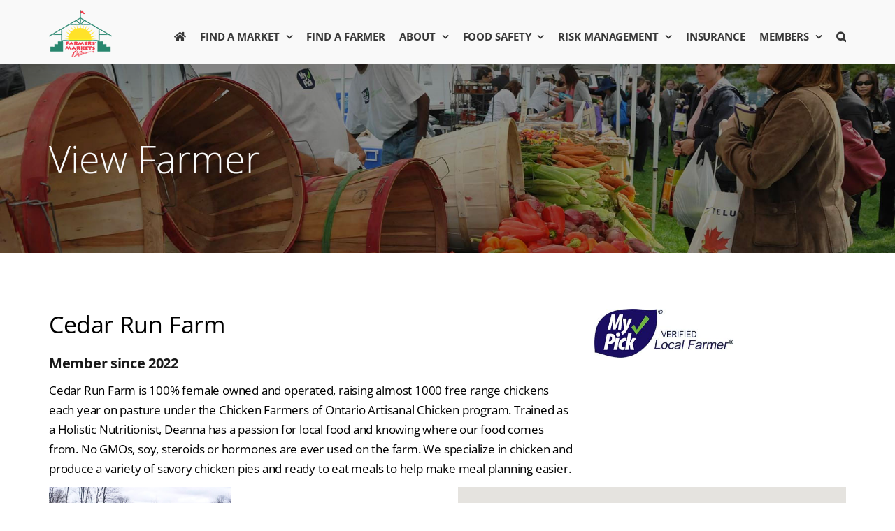

--- FILE ---
content_type: text/css
request_url: https://www.farmersmarketsontario.com/wp-content/plugins/jeremylist/jeremylist.css?ver=6.8.3
body_size: -145
content:
th, td {
    vertical-align: middle !important;
}

--- FILE ---
content_type: application/javascript
request_url: https://www.farmersmarketsontario.com/wp-content/plugins/jeremylist/jeremylist.js?ver=61
body_size: 1537
content:
const PLUGIN_PATH = "https://farmersmarketsontario.com/wp-content/plugins/jeremylist";
var map;

function getDistanceFromLatLonInKm(lat1,lon1,lat2,lon2) {
    var R = 6371; // Radius of the earth in km
    var dLat = deg2rad(lat2-lat1);  // deg2rad below
    var dLon = deg2rad(lon2-lon1);
    var a =
        Math.sin(dLat/2) * Math.sin(dLat/2) +
        Math.cos(deg2rad(lat1)) * Math.cos(deg2rad(lat2)) *
        Math.sin(dLon/2) * Math.sin(dLon/2);
    var c = 2 * Math.atan2(Math.sqrt(a), Math.sqrt(1-a));
    var d = R * c; // Distance in km
    return d;
}

function updateMarketDistances(lat1, lon1) {
	jQuery(function($) {
		$(".market-row").each(function() {
			var lat2 = parseFloat($(this).data("latitude"));
			var lon2 = parseFloat($(this).data("longitude"));
			var distance = getDistanceFromLatLonInKm(lat1, lon1, lat2, lon2);
			var sort_value = "6553500";

			if (!distance) {
				distance = "Unknown";
				sort_value = "6553500";
			}
			else {
				sort_value = distance * 100;
				distance = distance.toFixed(2)  + " km";
			}

			$(this)
				.find(".distance")
				.html(distance)
				.attr("data-order", sort_value);
		});
	});
	
    displayMarketList();
}

function displayMarketList() {
	jQuery(function($) {
		var dataTable = $("#market_locations_table").DataTable({
			"initComplete": function() {
				//filter datatables by market days string in data-search field in td elements
				$(".day_checkbox_filter").change(function() {
					var filter = [];
					$(".day_checkbox_filter:checked").each(function() {
						filter.push($(this).val());
					});

					filter = filter.join("|");

					dataTable.search(filter, true, false).draw();
				});
			},
			"columnDefs": [
				{
					"targets": 2, //distance sort column
					"type": "num"
				}
			],
			"order": [
				[2, "asc"]
			]
		});
	});
}

function displayFarmerList() {
    var dataTable = jQuery("#farmer_table").DataTable();
}

function deg2rad(deg) {
    return deg * (Math.PI/180)
}

jQuery(function($) {
    $(document).ready(function() {
        $("html").css({"width": "100%", "height": "100%"});
        $("body").css({"width": "100%", "height": "100%"});

        if ($("#market_locations_table").length) {
            navigator.geolocation.getCurrentPosition(function(position) {
                console.log("allow");
                updateMarketDistances(position.coords.latitude, position.coords.longitude);
            }, function() {
                console.log("block");
                displayMarketList();
            }, {timeout: 5000});
        }

        if ($("#farmer_table").length) {
            displayFarmerList();
        }

        //displays all market locations on google maps
        if (typeof market_locations !== "undefined") {
            var markers = [];

            map = new google.maps.Map(document.getElementById("map"), {
                zoom: 6,
                center: {
                    "lat": 43.642567,
                    "lng": -79.387054
                }
            });

            $.each(market_locations, function() {

                var infowindow = new google.maps.InfoWindow({
                    content: '<div>'+
                        '<div id="siteNotice">'+
                        '</div>'+
                        '<h4>' + this["market_location_name"] + '</h4>'+
                        '<div id="bodyContent">'+
                        '<table class="table">' +
                        '<tbody>' +
                        '<tr><th>Address</th><td>' + this["market_addr_1"] + '</td></tr>' +
                        '<tr><th>City</th><td>' + this["market_city"] + '</td></tr>' +
                        '<tr><th>Postal Code</th><td>' + this["market_post_code"] + '</td></tr>' +
                        '<tr><th>Open Date</th><td>' + this["opening_date"] + '</td></tr>' +
                        '<tr><th>Close Date</th><td>' + this["closing_date"] + '</td></tr>' +
                        '<tr><th>Number of Vendors</th><td>' + this["market_number_of_vendors"] + '</td></tr>' +
                        '</tbody>' +
                        '</table>' +
                        '<a href="' + this["link"] + '" class="btn pull-right">View Location Details&nbsp;<i class="fa fa-arrow-right"></i></a>' +
                        '</div>' +
                        '</div>'
                });

                var marker = new google.maps.Marker({
                    position: {
                        "lat": parseFloat(this["latitude"]),
                        "lng": parseFloat(this["longitude"])
                    },
                    map: map,
                    title: this["market_location_name"]
                });

                marker.addListener('click', function() {
                    infowindow.open(map, marker);
                });

                markers.push(marker);
            });

            var markerCluster = new MarkerClusterer(map, markers, {
                "imagePath": PLUGIN_PATH + "/images/m"
            });

            $("#map").css({"width": "100%", "height": "700px", "min-width": "300px", "min-height": "300px"});
            google.maps.event.trigger(map, "resize");
        }

        //displays a single market on google maps
        if (typeof market_view !== "undefined") {
            var center = {"lat": parseFloat(market_latlng["lat"]), "lng": parseFloat(market_latlng["lng"])};

            map = new google.maps.Map(document.getElementById("map"), {
                zoom: 15,
                center: center
            });

            var marker = new google.maps.Marker({
                position: center,
                map: map
            });

            $("#map").css({"width": "100%", "height": "100%", "min-width":"400px", "min-height": "400px"});
            google.maps.event.trigger(map, "resize");
        }

        //displays all farmers on google maps
        if (typeof farmers !== "undefined") {
            var markers = [];

            map = new google.maps.Map(document.getElementById("map"), {
                zoom: 6,
                center: {
                    "lat": 43.642567,
                    "lng": -79.387054
                }
            });

            $.each(farmers, function() {

                var infowindow = new google.maps.InfoWindow({
                    content: '<div>'+
                        '<div id="siteNotice">'+
                        '</div>'+
                        '<h4>' + this["farm_name"] + '</h4>'+
                        '<div id="bodyContent">'+
                        '<table class="table">' +
                        '<tbody>' +
                        '<tr><th>Address</th><td>' + this["addr_1"] + '</td></tr>' +
                        '<tr><th>City</th><td>' + this["city"] + '</td></tr>' +
                        '<tr><th>Postal Code</th><td>' + this["post_code"] + '</td></tr>' +
                        '</tbody>' +
                        '</table>' +
                        '<a href="' + this["link"] + '" class="btn pull-right">View Location Details&nbsp;<i class="fa fa-arrow-right"></i></a>' +
                        '</div>' +
                        '</div>'
                });

                var marker = new google.maps.Marker({
                    position: {
                        "lat": parseFloat(this["latitude"]),
                        "lng": parseFloat(this["longitude"])
                    },
                    map: map,
                    title: this["market_location_name"]
                });

                marker.addListener('click', function() {
                    infowindow.open(map, marker);
                });

                markers.push(marker);
            });

            var markerCluster = new MarkerClusterer(map, markers, {
                "imagePath": PLUGIN_PATH + "/images/m"
            });

            $("#map").css({"width": "100%", "height": "700px", "min-width": "300px", "min-height": "300px"});
            google.maps.event.trigger(map, "resize");
        }

        //displays a single farmer on google maps
        if (typeof farm_view !== "undefined") {
            var center = {"lat": parseFloat(farmer_latlng["lat"]), "lng": parseFloat(farmer_latlng["lng"])};

            map = new google.maps.Map(document.getElementById("map"), {
                zoom: 15,
                center: center
            });

            var marker = new google.maps.Marker({
                position: center,
                map: map
            });

            $("#map").css({"width": "100%", "height": "100%", "min-width":"400px", "min-height": "400px"});
            google.maps.event.trigger(map, "resize");
        }
    });

});

